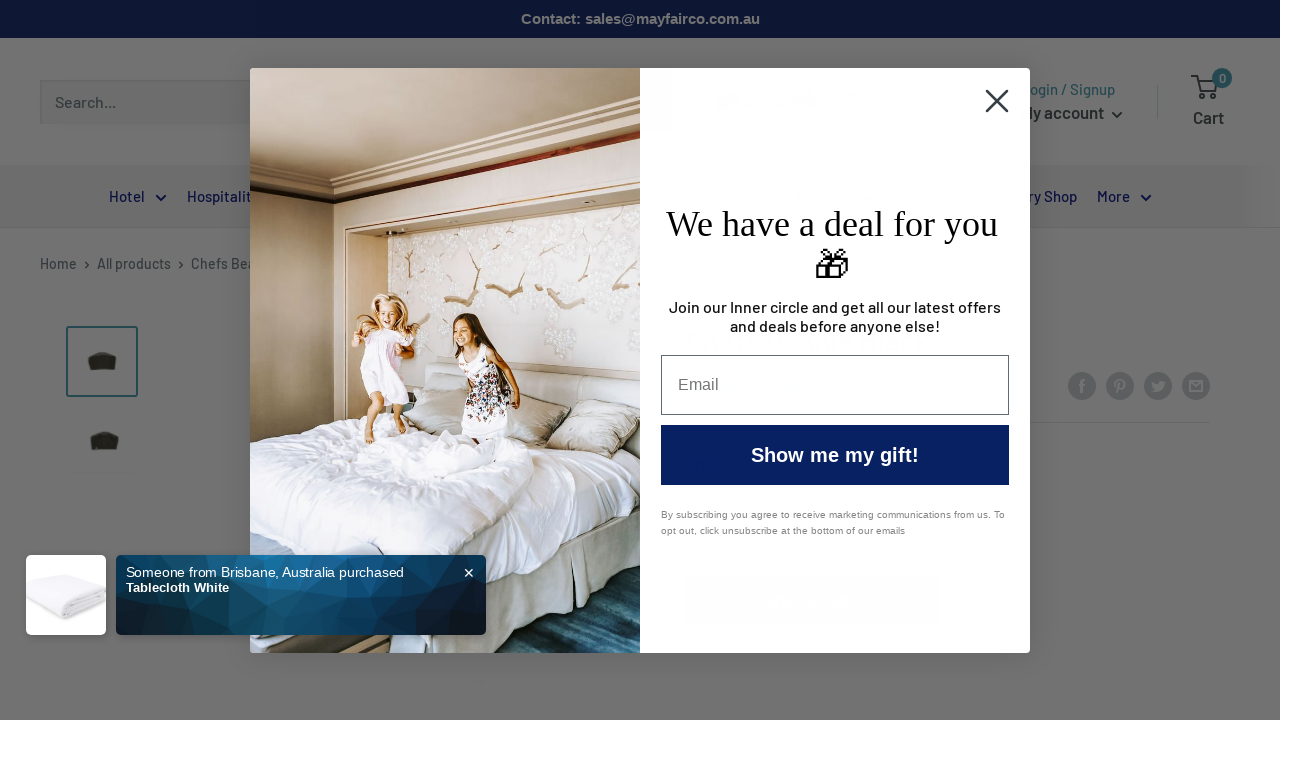

--- FILE ---
content_type: text/html; charset=utf-8
request_url: https://mayfairco.com.au/recommendations/products?section_id=product-recommendations&product_id=7103835930780&limit=10
body_size: 2302
content:
<div id="shopify-section-product-recommendations" class="shopify-section"><section class="section" data-section-id="product-recommendations" data-section-type="product-recommendations" data-section-settings='{
  "stackable": false,
  "layout": "vertical",
  "productId": 7103835930780,
  "useRecommendations": true,
  "recommendationsCount": 10
}'>
    <div class="container"><header class="section__header">
          <h2 class="section__title heading h3">You may also like</h2>
        </header><div class="product-recommendations"><div class="scroller">
            <div class="scroller__inner">
              <div class="product-list product-list--vertical product-list--scrollable"><div class="product-item product-item--vertical  1/4--lap 1/5--desk 1/6--wide"><a href="/products/chefs-beanie-white?pr_prod_strat=e5_desc&pr_rec_id=0c4dd8d59&pr_rec_pid=7103830720668&pr_ref_pid=7103835930780&pr_seq=uniform" class="product-item__image-wrapper product-item__image-wrapper--with-secondary"><div class="aspect-ratio aspect-ratio--square" style="padding-bottom: 100.0%">
        <img class="product-item__primary-image lazyload image--blur-up" src="//mayfairco.com.au/cdn/shop/products/20211020_151100_60x.jpg?v=1634703181" data-image-id="31959758962844" data-src="//mayfairco.com.au/cdn/shop/products/20211020_151100_{width}x.jpg?v=1634703181" data-sizes="auto" data-widths="[200,300,400,500,600,700,800]" alt="Chefs Beanie White"><img class="product-item__secondary-image lazyload image--blur-up" src="//mayfairco.com.au/cdn/shop/products/20211020_151111_60x.jpg?v=1634703181" data-src="//mayfairco.com.au/cdn/shop/products/20211020_151111_{width}x.jpg?v=1634703181" data-sizes="auto" data-widths="[200,300,400,500,600,700,800]" alt="Chefs Beanie White"><noscript>
          <img src="//mayfairco.com.au/cdn/shop/products/20211020_151100_600x.jpg?v=1634703181" alt="Chefs Beanie White">
        </noscript>
      </div>
    </a><div class="product-item__info">
    <div class="product-item__info-inner">
<a href="/products/chefs-beanie-white?pr_prod_strat=e5_desc&pr_rec_id=0c4dd8d59&pr_rec_pid=7103830720668&pr_ref_pid=7103835930780&pr_seq=uniform" class="product-item__title text--strong link">Chefs Beanie White</a><div class="product-item__price-list price-list"><span class="price" data-money-convertible>$12.95</span></div>
</div></div>
</div><div class="product-item product-item--vertical  1/4--lap 1/5--desk 1/6--wide"><a href="/products/chefs-beanie-small-check?pr_prod_strat=e5_desc&pr_rec_id=0c4dd8d59&pr_rec_pid=7103838322844&pr_ref_pid=7103835930780&pr_seq=uniform" class="product-item__image-wrapper product-item__image-wrapper--with-secondary"><div class="aspect-ratio aspect-ratio--square" style="padding-bottom: 98.125%">
        <img class="product-item__primary-image lazyload image--blur-up" src="//mayfairco.com.au/cdn/shop/products/20211020_153000_60x.jpg?v=1634704288" data-image-id="31960008589468" data-src="//mayfairco.com.au/cdn/shop/products/20211020_153000_{width}x.jpg?v=1634704288" data-sizes="auto" data-widths="[200,300,400,500,600,700,800]" alt="Chefs Beanie Small Check"><img class="product-item__secondary-image lazyload image--blur-up" src="//mayfairco.com.au/cdn/shop/products/20211020_153012_60x.jpg?v=1634704287" data-src="//mayfairco.com.au/cdn/shop/products/20211020_153012_{width}x.jpg?v=1634704287" data-sizes="auto" data-widths="[200,300,400,500,600,700,800]" alt="Chefs Beanie Small Check"><noscript>
          <img src="//mayfairco.com.au/cdn/shop/products/20211020_153000_600x.jpg?v=1634704288" alt="Chefs Beanie Small Check">
        </noscript>
      </div>
    </a><div class="product-item__info">
    <div class="product-item__info-inner">
<a href="/products/chefs-beanie-small-check?pr_prod_strat=e5_desc&pr_rec_id=0c4dd8d59&pr_rec_pid=7103838322844&pr_ref_pid=7103835930780&pr_seq=uniform" class="product-item__title text--strong link">Chefs Beanie Small Check</a><div class="product-item__price-list price-list"><span class="price" data-money-convertible>$12.95</span></div>
</div></div>
</div><div class="product-item product-item--vertical  1/4--lap 1/5--desk 1/6--wide"><a href="/products/coloured-chefs-beanie?pr_prod_strat=e5_desc&pr_rec_id=0c4dd8d59&pr_rec_pid=7103860080796&pr_ref_pid=7103835930780&pr_seq=uniform" class="product-item__image-wrapper product-item__image-wrapper--with-secondary"><div class="aspect-ratio aspect-ratio--square" style="padding-bottom: 97.6875%">
        <img class="product-item__primary-image lazyload image--blur-up" src="//mayfairco.com.au/cdn/shop/products/20211020_161513_60x.jpg?v=1634707061" data-image-id="31960417534108" data-src="//mayfairco.com.au/cdn/shop/products/20211020_161513_{width}x.jpg?v=1634707061" data-sizes="auto" data-widths="[200,300,400,500,600,700,800]" alt="Coloured Chefs Beanie"><img class="product-item__secondary-image lazyload image--blur-up" src="//mayfairco.com.au/cdn/shop/products/20211020_161503_60x.jpg?v=1634707062" data-src="//mayfairco.com.au/cdn/shop/products/20211020_161503_{width}x.jpg?v=1634707062" data-sizes="auto" data-widths="[200,300,400,500,600,700,800]" alt="Coloured Chefs Beanie"><noscript>
          <img src="//mayfairco.com.au/cdn/shop/products/20211020_161513_600x.jpg?v=1634707061" alt="Coloured Chefs Beanie">
        </noscript>
      </div>
    </a><div class="product-item__info">
    <div class="product-item__info-inner">
<a href="/products/coloured-chefs-beanie?pr_prod_strat=e5_desc&pr_rec_id=0c4dd8d59&pr_rec_pid=7103860080796&pr_ref_pid=7103835930780&pr_seq=uniform" class="product-item__title text--strong link">Coloured Chefs Beanie</a><div class="product-item__price-list price-list"><span class="price" data-money-convertible>$13.95</span></div>
</div></div>
</div><div class="product-item product-item--vertical  1/4--lap 1/5--desk 1/6--wide"><a href="/products/chefs-hat-black?pr_prod_strat=e5_desc&pr_rec_id=0c4dd8d59&pr_rec_pid=7103846645916&pr_ref_pid=7103835930780&pr_seq=uniform" class="product-item__image-wrapper product-item__image-wrapper--with-secondary"><div class="aspect-ratio aspect-ratio--square" style="padding-bottom: 99.0625%">
        <img class="product-item__primary-image lazyload image--blur-up" src="//mayfairco.com.au/cdn/shop/products/20211020_153600_60x.jpg?v=1634705386" data-image-id="31960221286556" data-src="//mayfairco.com.au/cdn/shop/products/20211020_153600_{width}x.jpg?v=1634705386" data-sizes="auto" data-widths="[200,300,400,500,600,700,800]" alt="Chefs Hat Black"><img class="product-item__secondary-image lazyload image--blur-up" src="//mayfairco.com.au/cdn/shop/products/20211020_153612_60x.jpg?v=1634705386" data-src="//mayfairco.com.au/cdn/shop/products/20211020_153612_{width}x.jpg?v=1634705386" data-sizes="auto" data-widths="[200,300,400,500,600,700,800]" alt="Chefs Hat Black"><noscript>
          <img src="//mayfairco.com.au/cdn/shop/products/20211020_153600_600x.jpg?v=1634705386" alt="Chefs Hat Black">
        </noscript>
      </div>
    </a><div class="product-item__info">
    <div class="product-item__info-inner">
<a href="/products/chefs-hat-black?pr_prod_strat=e5_desc&pr_rec_id=0c4dd8d59&pr_rec_pid=7103846645916&pr_ref_pid=7103835930780&pr_seq=uniform" class="product-item__title text--strong link">Chefs Hat Black</a><div class="product-item__price-list price-list"><span class="price" data-money-convertible>$16.95</span></div>
</div></div>
</div><div class="product-item product-item--vertical  1/4--lap 1/5--desk 1/6--wide"><a href="/products/chefs-cool-vent-beanie-black?pr_prod_strat=e5_desc&pr_rec_id=0c4dd8d59&pr_rec_pid=7103828197532&pr_ref_pid=7103835930780&pr_seq=uniform" class="product-item__image-wrapper product-item__image-wrapper--with-secondary"><div class="aspect-ratio aspect-ratio--square" style="padding-bottom: 98.875%">
        <img class="product-item__primary-image lazyload image--blur-up" src="//mayfairco.com.au/cdn/shop/products/20211020_150651_60x.jpg?v=1634702863" data-image-id="31959729209500" data-src="//mayfairco.com.au/cdn/shop/products/20211020_150651_{width}x.jpg?v=1634702863" data-sizes="auto" data-widths="[200,300,400,500,600,700,800]" alt="Chefs Cool Vent Beanie Black"><img class="product-item__secondary-image lazyload image--blur-up" src="//mayfairco.com.au/cdn/shop/products/20211020_150701_60x.jpg?v=1634702862" data-src="//mayfairco.com.au/cdn/shop/products/20211020_150701_{width}x.jpg?v=1634702862" data-sizes="auto" data-widths="[200,300,400,500,600,700,800]" alt="Chefs Cool Vent Beanie Black"><noscript>
          <img src="//mayfairco.com.au/cdn/shop/products/20211020_150651_600x.jpg?v=1634702863" alt="Chefs Cool Vent Beanie Black">
        </noscript>
      </div>
    </a><div class="product-item__info">
    <div class="product-item__info-inner">
<a href="/products/chefs-cool-vent-beanie-black?pr_prod_strat=e5_desc&pr_rec_id=0c4dd8d59&pr_rec_pid=7103828197532&pr_ref_pid=7103835930780&pr_seq=uniform" class="product-item__title text--strong link">Chefs Cool Vent Beanie Black</a><div class="product-item__price-list price-list"><span class="price" data-money-convertible>$12.95</span></div>
</div></div>
</div><div class="product-item product-item--vertical  1/4--lap 1/5--desk 1/6--wide"><a href="/products/chefs-hat-white?pr_prod_strat=e5_desc&pr_rec_id=0c4dd8d59&pr_rec_pid=7103840485532&pr_ref_pid=7103835930780&pr_seq=uniform" class="product-item__image-wrapper product-item__image-wrapper--with-secondary"><div class="aspect-ratio aspect-ratio--square" style="padding-bottom: 98.625%">
        <img class="product-item__primary-image lazyload image--blur-up" src="//mayfairco.com.au/cdn/shop/products/20211020_153533_60x.jpg?v=1634704628" data-image-id="31960053645468" data-src="//mayfairco.com.au/cdn/shop/products/20211020_153533_{width}x.jpg?v=1634704628" data-sizes="auto" data-widths="[200,300,400,500,600,700,800]" alt="Chefs Hat White"><img class="product-item__secondary-image lazyload image--blur-up" src="//mayfairco.com.au/cdn/shop/products/20211020_153545_60x.jpg?v=1634704628" data-src="//mayfairco.com.au/cdn/shop/products/20211020_153545_{width}x.jpg?v=1634704628" data-sizes="auto" data-widths="[200,300,400,500,600,700,800]" alt="Chefs Hat White"><noscript>
          <img src="//mayfairco.com.au/cdn/shop/products/20211020_153533_600x.jpg?v=1634704628" alt="Chefs Hat White">
        </noscript>
      </div>
    </a><div class="product-item__info">
    <div class="product-item__info-inner">
<a href="/products/chefs-hat-white?pr_prod_strat=e5_desc&pr_rec_id=0c4dd8d59&pr_rec_pid=7103840485532&pr_ref_pid=7103835930780&pr_seq=uniform" class="product-item__title text--strong link">Chefs Hat White</a><div class="product-item__price-list price-list"><span class="price" data-money-convertible>$16.95</span></div>
</div></div>
</div><div class="product-item product-item--vertical  1/4--lap 1/5--desk 1/6--wide"><a href="/products/chefs-cool-vent-beanie?pr_prod_strat=e5_desc&pr_rec_id=0c4dd8d59&pr_rec_pid=7103826231452&pr_ref_pid=7103835930780&pr_seq=uniform" class="product-item__image-wrapper product-item__image-wrapper--with-secondary"><div class="aspect-ratio aspect-ratio--square" style="padding-bottom: 98.4375%">
        <img class="product-item__primary-image lazyload image--blur-up" src="//mayfairco.com.au/cdn/shop/products/20211020_145836_60x.jpg?v=1634702636" data-image-id="31959707353244" data-src="//mayfairco.com.au/cdn/shop/products/20211020_145836_{width}x.jpg?v=1634702636" data-sizes="auto" data-widths="[200,300,400,500,600,700,800]" alt="Chefs Cool Vent Beanie White"><img class="product-item__secondary-image lazyload image--blur-up" src="//mayfairco.com.au/cdn/shop/products/20211020_145848_60x.jpg?v=1634702635" data-src="//mayfairco.com.au/cdn/shop/products/20211020_145848_{width}x.jpg?v=1634702635" data-sizes="auto" data-widths="[200,300,400,500,600,700,800]" alt="Chefs Cool Vent Beanie White"><noscript>
          <img src="//mayfairco.com.au/cdn/shop/products/20211020_145836_600x.jpg?v=1634702636" alt="Chefs Cool Vent Beanie White">
        </noscript>
      </div>
    </a><div class="product-item__info">
    <div class="product-item__info-inner">
<a href="/products/chefs-cool-vent-beanie?pr_prod_strat=e5_desc&pr_rec_id=0c4dd8d59&pr_rec_pid=7103826231452&pr_ref_pid=7103835930780&pr_seq=uniform" class="product-item__title text--strong link">Chefs Cool Vent Beanie White</a><div class="product-item__price-list price-list"><span class="price" data-money-convertible>$12.95</span></div>
</div></div>
</div><div class="product-item product-item--vertical  1/4--lap 1/5--desk 1/6--wide"><a href="/products/chefs-hat-torque-black?pr_prod_strat=e5_desc&pr_rec_id=0c4dd8d59&pr_rec_pid=7103889735836&pr_ref_pid=7103835930780&pr_seq=uniform" class="product-item__image-wrapper product-item__image-wrapper--with-secondary"><div class="aspect-ratio aspect-ratio--square" style="padding-bottom: 98.375%">
        <img class="product-item__primary-image lazyload image--blur-up" src="//mayfairco.com.au/cdn/shop/products/20211020_164954_60x.jpg?v=1634709718" data-image-id="31960698847388" data-src="//mayfairco.com.au/cdn/shop/products/20211020_164954_{width}x.jpg?v=1634709718" data-sizes="auto" data-widths="[200,300,400,500,600,700,800]" alt="Chefs Hat Torque Black"><img class="product-item__secondary-image lazyload image--blur-up" src="//mayfairco.com.au/cdn/shop/products/20211020_165004_60x.jpg?v=1634709718" data-src="//mayfairco.com.au/cdn/shop/products/20211020_165004_{width}x.jpg?v=1634709718" data-sizes="auto" data-widths="[200,300,400,500,600,700,800]" alt="Chefs Hat Torque Black"><noscript>
          <img src="//mayfairco.com.au/cdn/shop/products/20211020_164954_600x.jpg?v=1634709718" alt="Chefs Hat Torque Black">
        </noscript>
      </div>
    </a><div class="product-item__info">
    <div class="product-item__info-inner">
<a href="/products/chefs-hat-torque-black?pr_prod_strat=e5_desc&pr_rec_id=0c4dd8d59&pr_rec_pid=7103889735836&pr_ref_pid=7103835930780&pr_seq=uniform" class="product-item__title text--strong link">Chefs Hat Torque Black</a><div class="product-item__price-list price-list"><span class="price price--highlight" data-money-convertible>$19.95</span>
              <span class="price price--compare" data-money-convertible>$29.95</span></div>
</div></div>
</div><div class="product-item product-item--vertical  1/4--lap 1/5--desk 1/6--wide"><a href="/products/professional-essential-baggy-chef-pants-black-1?pr_prod_strat=e5_desc&pr_rec_id=0c4dd8d59&pr_rec_pid=7103768232092&pr_ref_pid=7103835930780&pr_seq=uniform" class="product-item__image-wrapper product-item__image-wrapper--with-secondary"><div class="aspect-ratio aspect-ratio--square" style="padding-bottom: 148.78048780487805%">
        <img class="product-item__primary-image lazyload image--blur-up" src="//mayfairco.com.au/cdn/shop/products/20211020_131605_60x.jpg?v=1634698871" data-image-id="31959281402012" data-src="//mayfairco.com.au/cdn/shop/products/20211020_131605_{width}x.jpg?v=1634698871" data-sizes="auto" data-widths="[200,300,400,500,600,700,800]" alt="Professional Essential Baggy Chef Pants Black"><img class="product-item__secondary-image lazyload image--blur-up" src="//mayfairco.com.au/cdn/shop/products/20211020_131619_60x.jpg?v=1634698871" data-src="//mayfairco.com.au/cdn/shop/products/20211020_131619_{width}x.jpg?v=1634698871" data-sizes="auto" data-widths="[200,300,400,500,600,700,800]" alt="Professional Essential Baggy Chef Pants Black"><noscript>
          <img src="//mayfairco.com.au/cdn/shop/products/20211020_131605_600x.jpg?v=1634698871" alt="Professional Essential Baggy Chef Pants Black">
        </noscript>
      </div>
    </a><div class="product-item__info">
    <div class="product-item__info-inner">
<a href="/products/professional-essential-baggy-chef-pants-black-1?pr_prod_strat=e5_desc&pr_rec_id=0c4dd8d59&pr_rec_pid=7103768232092&pr_ref_pid=7103835930780&pr_seq=uniform" class="product-item__title text--strong link">Professional Essential Baggy Chef Pants Black</a><div class="product-item__price-list price-list"><span class="price" data-money-convertible>$43.95</span></div>
</div></div>
</div><div class="product-item product-item--vertical  1/4--lap 1/5--desk 1/6--wide"><a href="/products/professional-essential-baggy-chef-pants-black?pr_prod_strat=e5_desc&pr_rec_id=0c4dd8d59&pr_rec_pid=7103735234716&pr_ref_pid=7103835930780&pr_seq=uniform" class="product-item__image-wrapper product-item__image-wrapper--with-secondary"><div class="aspect-ratio aspect-ratio--square" style="padding-bottom: 148.49906191369607%">
        <img class="product-item__primary-image lazyload image--blur-up" src="//mayfairco.com.au/cdn/shop/products/20211020_134128_60x.jpg?v=1634698193" data-image-id="31959204954268" data-src="//mayfairco.com.au/cdn/shop/products/20211020_134128_{width}x.jpg?v=1634698193" data-sizes="auto" data-widths="[200,300,400,500,600,700,800]" alt="Professional Essential Baggy Chef Pants Black"><img class="product-item__secondary-image lazyload image--blur-up" src="//mayfairco.com.au/cdn/shop/products/20211020_134138_60x.jpg?v=1634698193" data-src="//mayfairco.com.au/cdn/shop/products/20211020_134138_{width}x.jpg?v=1634698193" data-sizes="auto" data-widths="[200,300,400,500,600,700,800]" alt="Professional Essential Baggy Chef Pants Black"><noscript>
          <img src="//mayfairco.com.au/cdn/shop/products/20211020_134128_600x.jpg?v=1634698193" alt="Professional Essential Baggy Chef Pants Black">
        </noscript>
      </div>
    </a><div class="product-item__info">
    <div class="product-item__info-inner">
<a href="/products/professional-essential-baggy-chef-pants-black?pr_prod_strat=e5_desc&pr_rec_id=0c4dd8d59&pr_rec_pid=7103735234716&pr_ref_pid=7103835930780&pr_seq=uniform" class="product-item__title text--strong link">Professional Essential Baggy Chef Pants Black</a><div class="product-item__price-list price-list"><span class="price" data-money-convertible>$48.95</span></div>
</div></div>
</div></div>
            </div>
          </div></div>
    </div><div id="modal-quick-view-product-recommendations" class="modal" aria-hidden="true">
      <div class="modal__dialog modal__dialog--stretch" role="dialog">
        <button class="modal__close link" data-action="close-modal"><svg class="icon icon--close" viewBox="0 0 19 19" role="presentation">
      <path d="M9.1923882 8.39339828l7.7781745-7.7781746 1.4142136 1.41421357-7.7781746 7.77817459 7.7781746 7.77817456L16.9705627 19l-7.7781745-7.7781746L1.41421356 19 0 17.5857864l7.7781746-7.77817456L0 2.02943725 1.41421356.61522369 9.1923882 8.39339828z" fill="currentColor" fill-rule="evenodd"></path>
    </svg></button>

        <div class="modal__loader"><svg class="icon icon--search-loader" viewBox="0 0 64 64" role="presentation">
      <path opacity=".4" d="M23.8589104 1.05290547C40.92335108-3.43614731 58.45816642 6.79494359 62.94709453 23.8589104c4.48905278 17.06444068-5.74156424 34.59913135-22.80600493 39.08818413S5.54195825 57.2055303 1.05290547 40.1410896C-3.43602265 23.0771228 6.7944697 5.54195825 23.8589104 1.05290547zM38.6146353 57.1445143c13.8647142-3.64731754 22.17719655-17.89443541 18.529879-31.75914961-3.64743965-13.86517841-17.8944354-22.17719655-31.7591496-18.529879S3.20804604 24.7494569 6.8554857 38.6146353c3.64731753 13.8647142 17.8944354 22.17719655 31.7591496 18.529879z"></path>
      <path d="M1.05290547 40.1410896l5.80258022-1.5264543c3.64731754 13.8647142 17.89443541 22.17719655 31.75914961 18.529879l1.5264543 5.80258023C23.07664892 67.43614731 5.54195825 57.2055303 1.05290547 40.1410896z"></path>
    </svg></div>

        <div class="modal__inner"></div>
      </div>
    </div>
  </section></div>